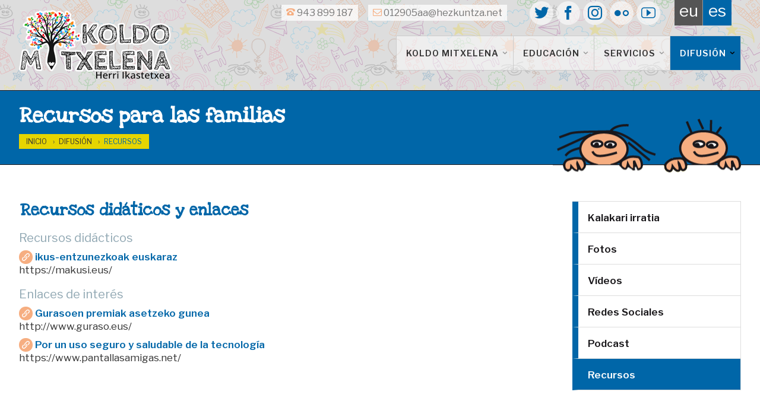

--- FILE ---
content_type: text/html; charset=UTF-8
request_url: https://koldomitxelenaikastetxea.eus/difusion/recursos
body_size: 8216
content:
<!DOCTYPE html>
<html lang="es">
<head>
<title>Recursos &#8212; Koldo Mitxelena Herri Ikastetxea</title>
<meta charset="utf-8">
<meta name="description" content="Koldo Mitxelena Herri Ikastetxea">
<meta name="author" content="botika.tv">
<meta name="viewport" content="width=device-width, initial-scale=1.0">
<link rel="icon" href="https://koldomitxelenaikastetxea.eus/favicon.ico">
<link rel="stylesheet" href="https://koldomitxelenaikastetxea.eus/kode/reset.css" type="text/css" media="screen" />
<link rel="stylesheet" href="https://koldomitxelenaikastetxea.eus/kode/orokor.css" type="text/css" media="screen" />
<link href="https://fonts.googleapis.com/css?family=Love+Ya+Like+A+Sister|Libre+Franklin:400,300,600,400i" rel="stylesheet" type="text/css">
<link rel="stylesheet" href="https://koldomitxelenaikastetxea.eus/kode/botistyle.css?v=5" type="text/css" media="screen" />
<link rel="stylesheet" href="https://koldomitxelenaikastetxea.eus/kode/mediaqueries.css?v=1" type="text/css" media="screen and (min-width: 22em)" />
<link rel="stylesheet" href="https://koldomitxelenaikastetxea.eus/kode/rwd.css" type="text/css" media="screen and (min-width: 38em)" />
<link rel="stylesheet" href="https://koldomitxelenaikastetxea.eus/kode/botiprint.css" type="text/css" media="print" />
<link rel="stylesheet" href="https://koldomitxelenaikastetxea.eus/fontkit/style.css?v=1" />
<script type="text/javascript">var jsroot='https://koldomitxelenaikastetxea.eus/'</script>
<script type="text/javascript" src="https://koldomitxelenaikastetxea.eus/kode/botiscript.js"></script>
<script type="text/javascript" src="https://code.jquery.com/jquery-1.11.3.min.js"></script>
<!--<base href="https://koldomitxelenaikastetxea.eus/" />-->
<script>
	(function(i,s,o,g,r,a,m){i['GoogleAnalyticsObject']=r;i[r]=i[r]||function(){
	(i[r].q=i[r].q||[]).push(arguments)},i[r].l=1*new Date();a=s.createElement(o),
	m=s.getElementsByTagName(o)[0];a.async=1;a.src=g;m.parentNode.insertBefore(a,m)
	})(window,document,'script','//www.google-analytics.com/analytics.js','ga');
	ga('create', 'UA-40640468-1', 'auto');
	ga('send', 'pageview');
</script>
<script src="//ajax.googleapis.com/ajax/libs/webfont/1.4.7/webfont.js"></script>
<link rel="alternate" href="https://koldomitxelenaikastetxea.eus/hedapena/baliabideak" hreflang="eu" />
<link rel="alternate" href="https://koldomitxelenaikastetxea.eus/difusion/recursos" hreflang="es" />
</head>
<body class="zabal ata5 s1_4 s2_0 s3_0 id0">

<header class="header goiko nav-down atzepatternbit">
	<a href="#" class="showhidemenu" onclick="return false" title="menu"><span>&equiv;</span></a><span class="menutxt">MENU&nbsp;</span>
<script type="text/javascript">

$(document).ready(function() {

	mql = parseInt($('.mediaquerylevel').css('width')); // media query-en zein tartetan gauden jakiteko -- mediaquerylevel  0/1/2/3 = mobile/tab/let/desktop

	//console.log(mql);
	var docHeight = $(document).height(); // console.log(docHeight);
	var winHeight = $(window).height(); // console.log(winHeight);
	var menaurentop=parseInt($('nav').css('top'),10);

	//console.log($('nav').height());
	
	$('.showhidemenu').click(function() {
		
		$('header').toggleClass('ison');
		if($('nav').height()+menaurentop > winHeight) { // menuaren altuera lehioarena baina handiagoa bada
			$('.menu').height(winHeight - menaurentop); // menu barruan scrolla posible izan dadin
		}
		//console.log($('nav').offset().top);
		$('.navigation').slideToggle('fast');
		//$('.navigation').toggle();
		function showhide() {
			if($('header').hasClass('ison')) {
				$('.showhidemenu span').html('&#10006;');
				window.scrollTop(-1000);
			} else {
				$('.showhidemenu span').html('&equiv;');
			}
		}

		$('body').toggleClass("noscroll");
		$(this).toggleClass("nion");
		if($(this).hasClass('nion')) {
			$('body').append("<div class='overlaymenu'></div>");
			$('.overlaymenu').height(docHeight);
			$('.overlaymenu').addClass('color');
			//$('.menutxt').hide();
			//$(this).children('span').html('&#10006;');
			$('.overlaymenu').click(function() { $('.showhidemenu').trigger('click'); });
		} else {
			$('.overlaymenu').removeClass('color');
			//$('.menutxt').show();
			//$(this).children('span').html('&equiv;');
			setTimeout(function() {	$('.overlaymenu').remove(); }, 393);
		}

	});


		if(!$('header').hasClass('ison')) { // menua irekita ez badago
		if($('.showhidemenu').is(":visible")) { var buttormenu=1; } else { var buttormenu=2; }
		// Hide header on scroll down
		var didScroll;
		var lastScrollTop = 0;
		var delta = 5;
		var navbarHeight = $('header').outerHeight();
		$(window).scroll(function(event){
			didScroll = true;
		});
		setInterval(function() { // etengabe egin ez dezan
			if(didScroll) {
				hasScrolled();
				didScroll = false;
			}
		}, 180);
		function hasScrolled() {
			var st = $(this).scrollTop();
			//console.log(st);
			if(buttormenu==1) { // menua irekitzeko botoia dago -- BUTTormenu

			// Make sure they scroll more than delta
			if(Math.abs(lastScrollTop - st) <= delta)
				return;
			// If they scrolled down and are past the navbar, add class .nav-up
			// (this is necessary so you never see what is "behind" the navbar)
			if(st > lastScrollTop && st > navbarHeight-30){ // Scroll Down
				if(!$('header').hasClass('ison')) { // menua irekita ez badago
					$('header').removeClass('nav-down').addClass('nav-up');
				}
			} else { // Scroll Up
				if(st + $(window).height() < $(document).height()) {
					$('header').removeClass('nav-up').addClass('nav-down');
				}
			}

			} else if(buttormenu==2) { // menua irekita dago -- buttorMENU

			var y_scroll = window.pageYOffset;
			//console.log($(".logo").css("margin-top"));
			var scroll_lim = 170; // honako X balio honen berdina izan behar du --> .aftersuper.fixed { top: Xrem; }
			//if($('.mailandtelhizkordez').css('display')==='block') { var scroll_lim = 134; }
			if(mql==2) { var scroll_lim = 170; } else if(mql==3) { var scroll_lim = 150; }
			if(st > scroll_lim) { // jasota dagoenean
				$(".aftersuper").addClass("fixed");
				$(".h1div").addClass("afterfixed");
				var oscale=.5;
				var xmartop=35;
			} else { // bidean ()
				$(".aftersuper").removeClass("fixed");
				$(".h1div").removeClass("afterfixed");
				var oscale=1-st*.5/105;
				//var xmartop=Math.round(40+.15*st);
			}
			if(y_scroll==0) { // hasieran
				var oscale=1;
				var xmartop=40;
			}
			if(mql>0) { if(st>262) { $(".gora").fadeIn("fast"); }	else { $(".gora").fadeOut("fast"); }	}
			if($('.logodiv').css('z-index')==1005) {
				//$(".logo").css("transform","scale("+oscale+")");
				//$(".logo").css("margin-top",xmartop+"px");
			}
			//console.log(st);
			}

			lastScrollTop = st;
		}

	}

	$("a[href='#top']").click(function() {
		$("html, body").animate({ scrollTop: 0 });
		return false;
	});	

	if(mql==0) { // mobilean logoa klikatzean open menu
		$('.logo').click(function() {	$('.showhidemenu').trigger('click'); return false; });
		$('.logodiv').click(function() { $('.showhidemenu').trigger('click'); });
	}

	

});
</script>
	<div class="super">
	<div class="horipad">
		 <ul class="hizk noprint t300">
  	 	<li>
					<!--<a href="https://koldomitxelenaikastetxea.eus/hedapena/"  onclick="hizkuntzaldatu(0,5,'4','0','0',0,'0','0','0'); return false;" id="hizk0" title="Euskara">eu</a>-->
			<a href="https://koldomitxelenaikastetxea.eus/hedapena/baliabideak" onclick="return false" class="hizkuntzlink" id="hizk_0" title="Euskara">eu</a>
			 	</li><!--  	 	--><li>
					<!--<a href="https://koldomitxelenaikastetxea.eus/difusion/" class="nion" onclick="hizkuntzaldatu(1,5,'4','0','0',0,'0','0','0'); return false;" id="hizk1" title="Castellano">es</a>-->
			<a href="https://koldomitxelenaikastetxea.eus/difusion/recursos" onclick="return false" class="nion" id="hizk_1" title="Castellano">es</a>
			 	</li>  </ul>
<script type="text/javascript">
	$(document).ready(function() {
		$('.hizkuntzlink').click(function() {
			var idnow=getid($(this).attr("id"));
			var urltogo=$(this).attr('href');
			$.ajax({
				type: "GET",
				url: "https://koldomitxelenaikastetxea.eus/echo/sethizksession.php",
				data: "hizkberri="+idnow,
				success: function(response) {
					console.log(response);
					console.log(1);
					window.location = urltogo;		
				}
			});
		return false; 
		});
	});
</script>
		<div class="social">
<a href="https://twitter.com/kmhlhi" target="_blank" class="e-web" title="twitter"><span aria-hidden="true" class="mycon icon-twitter"></span></a>
<a href="https://facebook.com/kmhlhi" target="_blank" class="e-web" title="facebook"><span aria-hidden="true" class="mycon icon-facebook"></span></a>
<a href="https://instagram.com/kmhlhi" target="_blank" class="e-web" title="instagram"><span aria-hidden="true" class="mycon icon-instagram"></span></a>
<a href="https://www.flickr.com/photos/kmhlhi/albums" target="_blank" class="e-web" title="flickr"><span aria-hidden="true" class="mycon icon-flickr"></span></a>
<a href="https://www.youtube.com/c/kmhlhi" target="_blank" class="e-web" title="youtube"><span aria-hidden="true" class="mycon icon-youtube"></span></a>
</div>
		<div class="goicontact gopadxs gomarm esmarl espadm eskb">
			<a href="https://koldomitxelenaikastetxea.eus/contacto" class="kolgrey kolbover esmars"><span aria-hidden="true" class="icon icon-old-phone tx1 kol2"></span> 943 899 187</a>&nbsp; &nbsp;
			<a href="https://koldomitxelenaikastetxea.eus/contacto" class="kolgrey kolbover"><span aria-hidden="true" class="icon icon-mail tx1 kol2"></span> 012905aa@hezkuntza.net</a>
		</div>
	</div>
	</div>
	<div class="aftersuper atzepatternbit">
	<div class="horipad">
		<div class="logodiv logo nirel">
	<a href="https://koldomitxelenaikastetxea.eus/herri-ikastetxea" class="logo" title="Herri Ikastetxea">
		<span class="km sanse">Koldo Mitxelena</span>
		<img src="https://koldomitxelenaikastetxea.eus/irudi/logo.png" alt="logo" />
	</a>
</div>
		<nav class="navigation">
			<div class="horipad">
	<ul class="menu tupper">
						<li><a href="https://koldomitxelenaikastetxea.eus/herri-ikastetxea" title="El desarrollo integral del alumnado es nuestra meta" id="menu_0" class="menulia ">Inicio &nbsp;</a>

			
		</li><!--			--><li><a href="https://koldomitxelenaikastetxea.eus/koldo-mitxelena" title="Conoce Koldo Mitxelena Herri ikastetxea" id="menu_2" class="menulia ">Koldo Mitxelena <span aria-hidden="true" class="icon icon-arrow-down"></span></a>

			<ul class="s1menu" id="sub_2">
					<li id="subli_2-1">
			<a href="https://koldomitxelenaikastetxea.eus/koldo-mitxelena/contacto" ><span>Contacto</span></a>
			</li>
					<li id="subli_2-5">
			<a href="https://koldomitxelenaikastetxea.eus/koldo-mitxelena/circulares" ><span>Circulares</span></a>
			</li>
					<li id="subli_2-2">
			<a href="https://koldomitxelenaikastetxea.eus/koldo-mitxelena/edificios" ><span>Edificios</span></a>
			</li>
					<li id="subli_2-3">
			<a href="https://koldomitxelenaikastetxea.eus/koldo-mitxelena/participantes" ><span>Participantes</span></a>
			</li>
					<li id="subli_2-4">
			<a href="https://koldomitxelenaikastetxea.eus/koldo-mitxelena/cronica" ><span>Crónica</span></a>
			</li>
				</ul>
			
		</li><!--			--><li><a href="https://koldomitxelenaikastetxea.eus/educacion" title="La educación es nuestro objetivo" id="menu_4" class="menulia ">Educación <span aria-hidden="true" class="icon icon-arrow-down"></span></a>

			<ul class="s1menu" id="sub_4">
					<li id="subli_4-5">
			<a href="https://koldomitxelenaikastetxea.eus/educacion/convivencia" ><span>Convivencia</span></a>
			</li>
					<li id="subli_4-2">
			<a href="https://koldomitxelenaikastetxea.eus/educacion/proyectos" ><span>Proyectos</span></a>
			</li>
				</ul>
			
		</li><!--			--><li><a href="https://koldomitxelenaikastetxea.eus/servicios" title="Fuera del horario lectivo" id="menu_3" class="menulia ">Servicios <span aria-hidden="true" class="icon icon-arrow-down"></span></a>

			<ul class="s1menu" id="sub_3">
					<li id="subli_3-2">
			<a href="https://koldomitxelenaikastetxea.eus/servicios/comedor" ><span>Comedor</span></a>
			</li>
					<li id="subli_3-1">
			<a href="https://koldomitxelenaikastetxea.eus/servicios/transporte" ><span>Transporte</span></a>
			</li>
					<li id="subli_3-4">
			<a href="https://koldomitxelenaikastetxea.eus/servicios/guarderia" ><span>Guardería</span></a>
			</li>
					<li id="subli_3-6">
			<a href="https://koldomitxelenaikastetxea.eus/servicios/guarderia-miercoles-tarde" ><span>Guardería Miércoles tarde</span></a>
			</li>
					<li id="subli_3-5">
			<a href="https://koldomitxelenaikastetxea.eus/servicios/actividades-extraescolares" ><span>Actividades Extraescolares</span></a>
			</li>
				</ul>
			
		</li><!--			--><li><a href="https://koldomitxelenaikastetxea.eus/difusion" title="Difusión digital" id="menu_5" class="menulia nion">Difusión <span aria-hidden="true" class="icon icon-arrow-down"></span></a>

			<ul class="s1menu" id="sub_5">
					<li id="subli_5-7">
			<a href="https://koldomitxelenaikastetxea.eus/difusion/kalakari-irratia" ><span>Kalakari irratia</span></a>
			</li>
					<li id="subli_5-1">
			<a href="https://koldomitxelenaikastetxea.eus/difusion/fotos" ><span>Fotos</span></a>
			</li>
					<li id="subli_5-2">
			<a href="https://koldomitxelenaikastetxea.eus/difusion/videos" ><span>Vídeos</span></a>
			</li>
					<li id="subli_5-5">
			<a href="https://koldomitxelenaikastetxea.eus/difusion/redes-sociales" ><span>Redes Sociales</span></a>
			</li>
					<li id="subli_5-6">
			<a href="https://koldomitxelenaikastetxea.eus/difusion/podcast" ><span>Podcast</span></a>
			</li>
					<li id="subli_5-4">
			<a href="https://koldomitxelenaikastetxea.eus/difusion/recursos" class="nion"><span>Recursos</span></a>
			</li>
				</ul>
			
		</li><!--			--><li><a href="https://koldomitxelenaikastetxea.eus/noticias" title="Actualidad escolar" id="menu_1" class="menulia ">Noticias &nbsp;</a>

			
		</li><!--			--><li><a href="https://koldomitxelenaikastetxea.eus/agenda" title="Nuestra agenda día a día" id="menu_7" class="menulia ">Agenda &nbsp;</a>

			
		</li><!--			--><li><a href="https://koldomitxelenaikastetxea.eus/contacto" title="Contacta con nosotros" id="menu_6" class="menulia ">Contacto &nbsp;</a>

			
		</li>		</ul>
</div>

<script type="text/javascript">
$(document).ready(function() {;
	$('.menu a:not(.nion)').on({
		//mouseover: function() { $(this).children("span.atzeko").stop().animate({ width:$(this).width()+40	}, 200, function(){ $(this).parent().css("color", "#FFF"); }); },
		//mouseout: function() { $(this).children("span.atzeko").stop().animate({ width:'10'	}, 200); $(this).css("color", "#333"); },
	});
	//console.log($('h1').css('margin-bottom'));
	if(mql>2) {
		$('.menu > li').on({
			mouseenter: function() {
				$('.menu > li a').removeClass('niover');
				//$('.navigation .submenu > div').hide();
				$(this).addClass('niover');
				//$(this).stop().fadeTo("fast", 1);
				if($(this).attr("id")) {
					var idnow=getid($(this).attr("id"));
					$('.navigation #sub_'+idnow).fadeIn('fast');
					//$('.navigation #sub_'+idnow).show();
				}
				$(this).children('.s1menu').slideToggle("fast");
			},
			mouseleave: function(e) {
				//console.log(e.relatedTarget.nodeName);
				if(e.relatedTarget.nodeName != 'A' && e.relatedTarget.nodeName != 'LI') {
					//$(this).stop().fadeTo("fast", .9);
					$(this).removeClass('niover');
					if($(this).attr("id")) {
						var idnow=getid($(this).attr("id"));
						$('.navigation #sub_'+idnow).hide();
					}
				}
				$(this).children('.s1menu').hide();
			}
		});
		$(".navigation .submenu").mouseleave(function(e) {
			if(e.relatedTarget.className != 'menulia') {
				//console.log(e.relatedTarget.nodeName);
				$('.menu > li a').removeClass('niover');
				$(this).children('div').hide();
			}
		});
		$('.menu a:not(.nion)').on('click touchend', function(e) { // iPhone+iPad click without hover
			var el = $(this);
			var link = el.attr('href');
			window.location = link;
		});
	}
	$('.submenuarrow').click(function() {
		var idnow=getid($(this).attr("id"));
		if($(this).hasClass('sub')) { zelist=$(this).siblings('.s3menu'); } else { zelist=$('.eduki #subli_'+idnow+' .s2menu'); }
		zelist.slideToggle();
		var zearrow=$(this).children('span');
		if(zearrow.hasClass('icon-arrow-down')) { zearrow.removeClass('icon-arrow-down'); zearrow.addClass('icon-arrow-up'); } else if(zearrow.hasClass('icon-arrow-up')) { zearrow.removeClass('icon-arrow-up'); zearrow.addClass('icon-arrow-down'); }
		return false;
	});

});
</script>
		</nav>
	</div>
	</div>
</header>

<div class="h1div">
<div class="horipad">
	<h1><a href="https://koldomitxelenaikastetxea.eus/difusion/recursos" class="ezesku"><span>Recursos para las familias</span>
		</a>
</h1>
	<div class="bread gomarm">
	<a href="https://koldomitxelenaikastetxea.eus/herri-ikastetxea/">Inicio</a>
	&nbsp;&#8250;&nbsp;<a href="https://koldomitxelenaikastetxea.eus/difusion/">Difusión</a>	&nbsp;&#8250;&nbsp;<a href="https://koldomitxelenaikastetxea.eus/difusion/recursos/">Recursos</a>			</div>
<script type="text/javascript">
$(document).ready(function() {
	$('.bread a:last-child').click( function() { return false; });
});
</script>
</div>
</div>

<div class="eduki">
<div class="horipad">
	<div class="mediaquerylevel">&nbsp;</div>
			<aside class="rwdiv z2-25 esk2">
			<a href="#" class="e-mob2 opensubmenu"><span class="icon">&equiv;</span> SUBMENU &nbsp;<span class="t300">Difusión</span></a>
<script type="text/javascript">
$(document).ready(function() {
	$('.opensubmenu').click( function() { 
		//$('.eduki .submenu').slideToggle("fast"); return false;
		$(this).toggleClass('ison');
		if($(this).hasClass('ison')) {
			$('.opensubmenu span.icon').html('<span aria-hidden="true" class="icon icon-close"></span>');
			$('.eduki .submenu').slideDown('fast');
		} else { 
			$('.opensubmenu span.icon').html('&equiv;');	
			$('.eduki .submenu').slideUp('fast');
		}
		return false;
	});
});
</script>
			<nav class="submenu navsub5">
<ul class="s1menu" id="sub_5">
		<li id="subli_5-7">
					<a href="https://koldomitxelenaikastetxea.eus/difusion/kalakari-irratia" ><span>Kalakari irratia</span></a>
		
						
		</li>
		<li id="subli_5-1">
					<a href="https://koldomitxelenaikastetxea.eus/difusion/fotos" ><span>Fotos</span></a>
		
						
		</li>
		<li id="subli_5-2">
					<a href="https://koldomitxelenaikastetxea.eus/difusion/videos" ><span>Vídeos</span></a>
		
						
		</li>
		<li id="subli_5-5">
					<a href="https://koldomitxelenaikastetxea.eus/difusion/redes-sociales" ><span>Redes Sociales</span></a>
		
						
		</li>
		<li id="subli_5-6">
					<a href="https://koldomitxelenaikastetxea.eus/difusion/podcast" ><span>Podcast</span></a>
		
						
		</li>
		<li id="subli_5-4">
					<a href="https://koldomitxelenaikastetxea.eus/difusion/recursos" class="nion"><span>Recursos</span></a>
		
						
		</li>
	</ul>
</nav>
			<br /><br />			<div class="albistetagenda atzepatternbit">
<a href="https://koldomitxelenaikastetxea.eus/noticias"><span aria-hidden="true" class="icon icon-bubble eskb ezmarm bako3 bako0over kolw kolwover esmarm padm th5 borobil"></span> <span class="th4 t700 sanse blok gopadm bepadm kolgrey kol0over espad ezpad">NOTICIAS</span></a>
<a href="https://koldomitxelenaikastetxea.eus/agenda"><span aria-hidden="true" class="icon icon-calendar eskb ezmarm bako3 bako0over kolw kolwover esmarm padm th5 borobil"></span> <span class="th4 t700 sanse blok gopadm bepadm kolgrey kol0over espad ezpad">AGENDA</span></a>
</div>						<span class="e-web2 zirkularrak bemar">
<a href="https://koldomitxelenaikastetxea.eus/koldo-mitxelena/circulares" class="but blok nomar gomar espads ezpads nitrans">
<span><span aria-hidden="true" class="icon icon-bubble th5 ezkr gopadxs esmars"></span><span class="sanse th4 iblok gomars bemarxs">Circulares</span></span>
</a>
</span>
			<span class="e-web2">
<a href="https://drive.google.com/open?id=19D4ljG53eAkg0yLzXux8JexuD7KWfHiR" class="openpdf but blok bako nomar espads ezpads nitrans" id="19D4ljG53eAkg0yLzXux8JexuD7KWfHiR" onclick="return false">
<span class="pdf"><span aria-hidden="true" class="icon icon-search th6 ezkr kolw kol1over esmars"></span>Eskola Egutegia <br />Calendario Escolar</span>
</a>
</span>
			<a href="https://koldokide.eus/" class="koldokide" target="_blank">
<img src="https://koldomitxelenaikastetxea.eus/irudi/koldokide.png" alt="Koldokide Guraso Elkartea" />
</a>
		</aside>
		<div class="rwdiv z2-75 ezk2 edukionly edutxt">
  					
<h2 class="sanse kol0">Recursos didáticos y enlaces</h2>

<h3 class="gomar kol4 t400">Recursos didácticos</h3>
<ul class="tezkr gomarm">
		<li class="bemarm"><a href="https://makusi.eus/" target="_blank" class="iblok kol0over"><span aria-hidden="true" class="icon icon-link tx3 bako2 bako0over kolw borobil pads"></span> <span class="kol0 t700">ikus-entzunezkoak euskaraz</span><br />
		https://makusi.eus/</a>
	</li>
	</ul>
<h3 class="gomar kol4 t400">Enlaces de interés</h3>
<ul class="tezkr gomarm">
		<li class="bemarm"><a href="http://www.guraso.eus/" target="_blank" class="iblok kol0over"><span aria-hidden="true" class="icon icon-link tx3 bako2 bako0over kolw borobil pads"></span> <span class="kol0 t700">Gurasoen premiak asetzeko gunea</span><br />
		http://www.guraso.eus/</a>
	</li>
		<li class="bemarm"><a href="https://www.pantallasamigas.net/" target="_blank" class="iblok kol0over"><span aria-hidden="true" class="icon icon-link tx3 bako2 bako0over kolw borobil pads"></span> <span class="kol0 t700">Por un uso seguro y saludable de la tecnología</span><br />
		https://www.pantallasamigas.net/</a>
	</li>
	</ul>
	
 		</div>
 </div>
</div>

<div class="bakoilun lasterbideak"><div class="horipad"><ul class="f1-3">
<li>
	<a href="https://drive.google.com/open?id=1_C-tDJCc9iBQwh5x7yMQN_wtnBj18gOR" class="openpdf iblok espads ezpads gopad bepad nitrans" id="1_C-tDJCc9iBQwh5x7yMQN_wtnBj18gOR" onclick="return false">
	<h2 class="sanse terdi lhm"><span aria-hidden="true" class="icon icon-accessibility gomars bako666 bako0over kolw pad th7 borobil"></span><br /><span class="kol0over lastertit">Deporte <span class='e-webi1'><br /></span>Escolar</span></h2>
	<p class="nomar terdi"><span class="atzewhite">Información de la jornada.</span><br />
	<span class="iblok tk2 kolgrey atzewhite">Jornada de la semana:</span></p>
	<span class="pdf bemar t400 but bakobover"><span aria-hidden="true" class="icon icon-search kolw kol1over esmars"></span>deporte.pdf</span>
	</a>
</li>
<li>
	<a href="https://drive.google.com/open?id=1tzajb_Iqc3UaOOHSJK98uOp83OsjYPqM" class="openpdf iblok espads ezpads gopad bepad nitrans" id="1tzajb_Iqc3UaOOHSJK98uOp83OsjYPqM" onclick="return false">
	<h2 class="sanse terdi lhm"><span aria-hidden="true" class="icon icon-spoon-knife gomars bako666 bako0over kolw pad th7 borobil"></span><br /><span class="kol0over lastertit">Menú <span class='e-webi1'><br /></span>Comedor</span></h2>
	<p class="nomar terdi"><span class="atzewhite">Qué comen nuestros hijos e hijas.</span><br />
	<span class="iblok tk2 kolgrey atzewhite">Menú del mes:</span></p>
	<span class="pdf bemar t400 but bakobover"><span aria-hidden="true" class="icon icon-search kolw kol1over esmars"></span>menu.pdf</span>
	</a>
</li>
<li>
	<a href="https://drive.google.com/open?id=187tYzOUKA_sgVRd2ov44Jui61D4l07Ou" class="openpdf iblok espads ezpads gopad bepad nitrans" id="187tYzOUKA_sgVRd2ov44Jui61D4l07Ou" onclick="return false">
	<h2 class="sanse terdi lhm"><span aria-hidden="true" class="icon icon-book gomars bako666 bako0over kolw pad th7 borobil"></span><br /><span class="kol0over lastertit">Koldo <span class='e-webi1'><br /></span>GUÍA</span></h2>
	<p class="nomar terdi"><span class="atzewhite">Respuesta a las preguntas frecuentes.</span><br />
	<span class="iblok tk2 kolgrey atzewhite">Guía anual:</span></p>
	<span class="pdf bemar t400 but bakobover"><span aria-hidden="true" class="icon icon-search kolw kol1over esmars"></span>guia.pdf</span>
	</a>
</li>
</ul>
<div class="overlaypdf">
	<div class="loadinganima"><div></div></div>
	<a href="#" class="closepdf"><span aria-hidden="true" class="icon icon-x"></span></a>
	<div id="forpdf"></div>
</div>

<script type="text/javascript">
	$('.openpdf').click(function() {
		var pdfidtopen=$(this).attr('id'); // link-aren id-an pdf-aren id-a dago
		// $('.overlaypdf').children('#forpdf').html('<iframe src="https://docs.google.com/viewer?srcid='+pdfidtopen+'&pid=explorer&efh=false&a=v&chrome=false&embedded=true" width="100%" height="100%" class="miframe"></iframe>');
		// $('.overlaypdf').fadeIn();
		// urlaldaketa("https://koldomitxelenaikastetxea.eus/pdfa/");
		window.open("https://drive.google.com/file/d/"+pdfidtopen+"/view", '_blank');
		return false;
	});
	$('.closepdf').click(function(){
		$('.overlaypdf').fadeOut('fast');
		urlaldaketa("https://koldomitxelenaikastetxea.eus/difusion/recursos");
		return false;
	});
</script>
</div></div>
<div class="bakoargi harpidetza gopadl">
	<div class="horipad">
				<ul class="hirukoa li1-3">
			<li><p class="terdi lh"><strong class="th5 sanse t300 kolgrey">Archivo</strong><br /><span class="tx1">es una zona privada para el profesorado y las familias protegida con contraseña:</span></p>
<a href="https:///agiritegia.koldomitxelenaikastetxea.eus" class="but bako" target="_blank"><span>ACCEDER AL ARCHIVO</span></a>
<div class="bemars gomars">&nbsp;</div>
</li>
			<li class="passli"><p class="terdi lh"><strong class="th5 sanse t300 kolgrey">Contraseña</strong><br /><span class="tx1">si quieres la contraseña para el archivo:</span></p>
<div id="passformbox">
<form method="post" action="https://koldomitxelenaikastetxea.eus/difusion/" onsubmit="return checkpass(1);" name="passform" id="passform">
	<input type="email" class="tk1" name="data[0]" id="mailforpass" required placeholder="escribe aquí tu e-mail" />
	<input type="hidden" name="data[1]" value="1" />
	<input type="text" class="tk1" name="data[2]" id="Nombre de los/as hijos/as aquí" required placeholder="Nombre de los/as hijos/as aquí" />
	<div class="ikusezina"><label for="kontrol">Country</label><input type="text" name="country" id="kontrol" placeholder="Write your Country name here" value="" /></div>
	<button type="submit" class="but bako bemars ezmars" id="sendpass">&nbsp;<span>SOLICITAR CONTRASEñA</span></button>
</form>
</div>
<div id="echopass" class="kolr bemars gomars">&nbsp;</div>

<script type="text/javascript">
	$(document).ready(function() {
		checkpass = function() {
			var inputerror=false;
						if($('#mailforpass').val()=='mailforpass' || $('#mailforpass').val()=='') {	$('#mailforpass').focus(); return false; }
						if(reg.test($('#mailforpass').val())==false) { // e-posta
				$('#mailforpass').addClass('inputerror'); var inputerror=true;	} else { $('#mailforpass').removeClass('inputerror');
			}
			if(inputerror) {  // ez bidali
				$('#echopass').html('Revisa los campos marcados en rojo, son necesarios');
			} else { // bidali
				$('#echopass').html('&nbsp;');
				$('#sendpass').html('Enviando...');
				$.ajax({
					type: "POST",
					url: "https://koldomitxelenaikastetxea.eus/echo/subscribe.php",
					data: $('#passform').serialize(),
					dataType: 'json',
					cache: false,
					success: function(response) {
						
						$('#echopass').html('');
						$('#passformbox').html('<p class="tezkr kol0"> Te enviaremos la contraseña lo antes posible.<br />Hasta pronto.<br /></p>').fadeIn();
						
					}
				});
			}
			return false;
		}
	});
</script>
</li>
			<li class="harpli"><p class="terdi lh"><strong class="th5 sanse t300 kolgrey">Noticias</strong><br /><span class="tx1">si las quieres recibir en tu buzón:</span></p>
<div id="harpformbox">
<form method="post" action="https://koldomitxelenaikastetxea.eus/difusion/" onsubmit="return checkharp(1);" name="harpform" id="harpform">
	<input type="email" name="data[0]" id="e-mail" required placeholder="escribe aquí tu e-mail" />
	<input type="hidden" name="data[1]" value="1" />
	<div class="ikusezina"><label for="kontrol">Country</label><input type="text" name="country" id="kontrol" placeholder="Write your Country name here" value="" /></div>
	<button type="submit" class="but bako bemars" id="send">&nbsp;<span>SUSCRIBIR</span></button>
</form>
</div>
<div id="echo" class="kolr bemars gomars">&nbsp;</div>

<script type="text/javascript">
	$(document).ready(function() {
		checkharp = function() {
			var inputerror=false;
						if($('#e-mail').val()=='e-mail' || $('#e-mail').val()=='') {	$('#e-mail').focus(); return false; }
						if(reg.test($('#e-mail').val())==false) { // e-posta
				$('#e-mail').addClass('inputerror'); var inputerror=true;	} else { $('#e-mail').removeClass('inputerror');
			}
			if(inputerror) {  // ez bidali
				$('#echo').html('Revisa los campos marcados en rojo, son necesarios');
			} else { // bidali
				$('#echo').html('&nbsp;');
				$('#send').html('Enviando...');
				$.ajax({
					type: "POST",
					url: "https://koldomitxelenaikastetxea.eus/echo/subscribe.php",
					data: $('#harpform').serialize(),
					dataType: 'json',
					cache: false,
					success: function(response) {

						$('#echo').html('');
						if(typeof response[2] != 'undefined') {
							var mess1='Tu e-mail ha sido dado de baja.';  var mess2='ha sido eliminado de la lista.';
						} else {
							var mess1='Tu suscripción ha sido correcta.';  var mess2='ha sido añadido a la lista.';
						}
						$('#harpformbox').html('<p class="tezkr kol0">'+mess1+'<br /><span class="t600">'+response[1]+'</span> '+mess2+'</p>').fadeIn();

					}
				});
			}
			return false;
		}

		$('.default-value').each(function() {
			var default_value = this.value;
			$(this).focus(function(){	if(this.value == default_value) { this.value = '';	}	});
			$(this).blur(function(){	if(this.value == '') { this.value = default_value;	}	});
		});
	});
</script>
</li>
		</ul>
	</div>
</div>

<footer class="beko atzepattern">
	<div class="neskamutilak">
	<div class="horipad">
			<ul class="copy ezkr">
		<li><a href="https://koldomitxelenaikastetxea.eus/agenda/" title="Nuestra agenda día a día"  class=""><span>Agenda</span></a></li>
		<li><a href="https://koldomitxelenaikastetxea.eus/contacto/" title="Contacta con nosotros"  class=""><span>Contacto</span></a></li>
		<li><a href="https://koldomitxelenaikastetxea.eus/mapa-web/" title="Indice de contenidos"  class=""><span>Mapa Web</span></a></li>
		<li><a href="https://koldomitxelenaikastetxea.eus/aviso-legal/" title="Aviso Legal"  class=""><span>Aviso Legal</span></a></li>
		<li><a href="https://botika.tv/es" title="Diseño y Desarrollo de botika" target="_blank" class=""><span>Diseño Web</span></a></li>
		</ul>
	<ul class="copy eskb">
		<li><a href="https://koldomitxelenaikastetxea.eus/noticias/" title="Actualidad escolar"  class="hideme"><span>Noticias</span></a></li>
		<li><a href="https://koldomitxelenaikastetxea.eus/koldo-mitxelena/" title="Conoce Koldo Mitxelena Herri ikastetxea"  class=""><span>Koldo Mitxelena</span></a></li>
		<li><a href="https://koldomitxelenaikastetxea.eus/educacion/" title="La educación es nuestro objetivo"  class=""><span>Educación</span></a></li>
		<li><a href="https://koldomitxelenaikastetxea.eus/servicios/" title="Fuera del horario lectivo"  class=""><span>Servicios</span></a></li>
		<li><a href="https://koldomitxelenaikastetxea.eus/difusion/" title="Difusión digital"  class="nion "><span>Difusión</span></a></li>
		</ul>

<div class="terdi gomar bemarm">
	<div>
		<span class="iblok sanse lhs th6 ezmarl esmarl kolw t600"><a href="https://koldomitxelenaikastetxea.eus/">Koldo <br />Mitxelena</a></span>
		<span class="blok sanse lh th4 bemarm"><a href="https://koldomitxelenaikastetxea.eus/">Herri ikastetxea</a></span>
		<a href="https://koldomitxelenaikastetxea.eus/contacto" class="but bako tupper"><span aria-hidden="true" class="icon icon-pencil kolilun tx1"></span> Contacto</a><br />
		<a href="tel:943899187" class="but bako"><span aria-hidden="true" class="icon icon-old-phone kolilun tx1"></span> 943 899 187</a><br />
				<div class="social">
<a href="https://twitter.com/kmhlhi" target="_blank" class="e-web" title="twitter"><span aria-hidden="true" class="mycon icon-twitter"></span></a>
<a href="https://facebook.com/kmhlhi" target="_blank" class="e-web" title="facebook"><span aria-hidden="true" class="mycon icon-facebook"></span></a>
<a href="https://instagram.com/kmhlhi" target="_blank" class="e-web" title="instagram"><span aria-hidden="true" class="mycon icon-instagram"></span></a>
<a href="https://www.flickr.com/photos/kmhlhi/albums" target="_blank" class="e-web" title="flickr"><span aria-hidden="true" class="mycon icon-flickr"></span></a>
<a href="https://www.youtube.com/c/kmhlhi" target="_blank" class="e-web" title="youtube"><span aria-hidden="true" class="mycon icon-youtube"></span></a>
</div>
		<p class="iblok garb terdi pads nomar tx3">&copy; KMHLH 2026</p>
		<div class="overlaymap">
	<div class="loadinganima"><div></div></div>
	<a href="#" class="closemap" id="closeoverlaymap"><span aria-hidden="true" class="icon icon-x"></span></a>
	<div id="foriframe"></div>
</div>

<script type="text/javascript">
	$('.openmap').click(function(){
		zeraikin=$(this).attr('id'); console.log(zeraikin);
		$('.overlaymap').children('#foriframe').html('<iframe src="https://koldomitxelenaikastetxea.eus/web/map.php?eraikina='+zeraikin+'" id="if"></iframe>');
		$('.overlaymap').fadeIn();
		urlaldaketa("https://koldomitxelenaikastetxea.eus/mapa/");
		return false;
	});
	$('#closeoverlaymap').click(function(){
		$('.overlaymap').fadeOut('fast');
		urlaldaketa("https://koldomitxelenaikastetxea.eus/difusion/recursos");
		return false;
	});
</script>
	</div>
</div>

&nbsp;
<div class="garbitu"></div>
	</div>
	</div>
	 <ul class="hizk noprint t300">
  	 	<li>
					<!--<a href="https://koldomitxelenaikastetxea.eus/hedapena/"  onclick="hizkuntzaldatu(0,5,'4','0','0',0,'0','0','0'); return false;" id="hizk0" title="Euskara">eu</a>-->
			<a href="https://koldomitxelenaikastetxea.eus/hedapena/baliabideak" onclick="return false" class="hizkuntzlink" id="bekohizk_0" title="Euskara">eu</a>
			 	</li><!--  	 	--><li>
					<!--<a href="https://koldomitxelenaikastetxea.eus/difusion/" class="nion" onclick="hizkuntzaldatu(1,5,'4','0','0',0,'0','0','0'); return false;" id="hizk1" title="Castellano">es</a>-->
			<a href="https://koldomitxelenaikastetxea.eus/difusion/recursos" onclick="return false" class="nion" id="bekohizk_1" title="Castellano">es</a>
			 	</li>  </ul>
<script type="text/javascript">
	$(document).ready(function() {
		$('.hizkuntzlink').click(function() {
			var idnow=getid($(this).attr("id"));
			var urltogo=$(this).attr('href');
			$.ajax({
				type: "GET",
				url: "https://koldomitxelenaikastetxea.eus/echo/sethizksession.php",
				data: "hizkberri="+idnow,
				success: function(response) {
					console.log(response);
					console.log(1);
					window.location = urltogo;		
				}
			});
		return false; 
		});
	});
</script>
</footer>

<a href="#top" class="gora iblok"><span class="icon icon-arrow-up" aria-hidden="true"></span></a>

</body>
</html>


--- FILE ---
content_type: text/css
request_url: https://koldomitxelenaikastetxea.eus/kode/botistyle.css?v=5
body_size: 7434
content:
/*---------------------------------------------[      botika superstylin'      ]-----------------------------------------*/

html {
	font-size: 100%;
	-webkit-text-size-adjust: 100%;
	-ms-text-size-adjust: 100%;
}
body {
	font-size: 100%;
	text-align: center;
	overflow-x: hidden;
	/*overflow-y: scroll;*/
	position: relative;
}
body,
input,
select,
optgroup,
option,
textarea,
button {
	font-family: 'Libre Franklin', sans-serif;
	color: #444;
}
.fonta {
	font-family: 'Libre Franklin', sans-serif;
}
.sanse, .sans h2 {
	font-family: 'Love Ya Like A Sister', sans-serif;
}
body {
	background-color: #FFF;
	/*background-image: url(../irudi/whlchr.png);
	background-position: bottom left;
	background-repeat: no-repeat;
	background-size: cover;*/
}
table, html, body {
	margin: 0;
	padding: 0;
	border: none;
	/*height: 100%;*/
	width: 100%;
}
table tr td {
	vertical-align: middle;
}
object {
	pointer-events: none;
}
a {	color: #333; }
a:visited {	/*color: #444;*/ }
a:hover {	color: #2F2C26; }
a:active {	color: #ADADAF; }
.nion {	color: #000; }
::selection {
	background: #cedde5;
	/*color: #000;*/
}
strong {
	font-weight: 600;
}
body ::-moz-selection {
	background: #cedde5;
}
html { box-sizing: border-box; }
*, *:before, *:after { box-sizing: inherit; }

/*---------------------------------------------[             rwd               ]-----------------------------------------*/

.mediaquerylevel { z-index: 0; width: 0px; display: none; }
.rwdiv { margin-bottom: 1.5rem; }
.rwdiv.nomar { margin-bottom: 0; }
div[class^='zab'], div[class^=' zab'] { width: 100%; }
.fleximg {	width: 100%; }
.fleximgmax {	max-width: 100%; }
img { vertical-align: middle; }

/*---------------------------------------------[           egitura             ]-----------------------------------------*/

header .social,
header .goicontact,
header .submenuak {
	display: none;
}

.header {
	width: 100%;
	background-color: #DDD;
	transition: top 0.25s ease-in-out;
	/*box-shadow: 2px 1px 1px #1E1C20;
	background-image: url(../irudi/orrizuri.png);
	background-position: bottom center;
	background-repeat: repeat-x;*/
	border-bottom: 1px solid #1E1C20;
	/*padding-bottom: .75rem;*/
	position: fixed;
	top: 0;
	z-index: 1000;
}
/*.header.ison {
	padding-bottom: 0;
	background-color: #F7EDD8;
}*/
footer {
	position: relative;
}

.z3-al {
	margin: auto;
	height: 100%;
}
.horipad {
	margin: 0 auto;
	padding: 0 1rem;
}
.goiko {
	/*background-color: #DDD;*/
	/*background-color: #EFE5D1;*/
}
.goiko.ison {
	background-color: #FFF;
  overflow: hidden;
}
.super {
	/*overflow: hidden;*/
}
.goiko .horipad {
	position: relative;
	/*overflow: hidden;*/
}
.eduki {
	clear: both;
	overflow: hidden;
	/*font-size: 0.9375rem;*/
	padding: 2rem 0 2rem;
	min-height: 20rem;
}
.beko {
	clear: both;
	color: #CCC;
	margin: 0 auto;
	padding-top: 1rem;
	background-color: #444;
	/*background-image: url(../irudi/orrizuridown.png);
	background-position: center top;
	background-repeat: repeat-x;*/
	/*background-size: contain;
	box-shadow: 1px 1px 1px #CCC;
	overflow: hidden;
	z-index: 10000;*/
}
.beko a {
	color: #CCC;
}
.imgatze {
	position: fixed;
	opacity: .15;
	bottom: 0;
	right: .5rem;
	z-index: -1;
	width: 95%;
}

/*---------------------------------------------[           kolore             ]-----------------------------------------*/

.kol0 { color: #0066A8; }
.kol0over:hover, a:hover .kol0over { color: #0066A8; }
.boko0, .boko0over:hover { border-color: #0066A8; }
.bako0 { background-color: #0066A8; }
.bako0over:hover, a:hover .bako0over { background-color: #0066A8; }
.kol1 { color: #E6D500; }
.kol1over:hover, a:hover .kol1over { color: #E6D500; }
.boko1, .boko1over:hover { border-color: #E6D500; }
.bako1 { background-color: #E6D500; }
.bako1over:hover, a:hover .bako1over { background-color: #E6D500; }
.kol2 { color: #F6AE81; }
.kol2over:hover, a:hover .kol2over { color: #F6AE81; }
.boko2, .boko2over:hover { border-color: #F6AE81; }
.bako2 { background-color: #F6AE81; }
.bako2over:hover, a:hover .bako2over { background-color: #E6D500; }
.kol3 { color: #999; }
.kol3over:hover, a:hover .kol3over { color: #999; }
.boko3, .boko3over:hover { border-color: #999; }
.bako3 { background-color: #999; }
.bako3over:hover, a:hover .bako3over { background-color: #999; }
.kol4 { color: #91A8B3; }
.boko4, .boko4over:hover { border-color: #91A8B3; }
.bako4 { background-color: #91A8B3; }
.bako4over:hover, a:hover .bako4over { background-color: #91A8B3; }
.kol5 { color: #987158; }
.boko5, .boko5over:hover { border-color: #987158; }
.bako5 { background-color: #987158; }
.bako5over:hover, a:hover .bako5over { background-color: #987158; }

.kolilun { color: #2F2C26; }
.kolgrey { color: #777; }
.bokogrey { color: #CCC; }
.kol666 { color: #666; }
.bako666 { background-color: #666; }
.bokoargi { border-color: #DDD; }
.bakoargi { background-color: #DDD; }
.bakoilun { background-color: #CCC; }

/*---------------------------------------------[           common             ]-----------------------------------------*/

.lodifont {	font-weight: 600; }
.normalfont {	font-weight: 400; }
.breakword {
	word-wrap: break-word;
 /*-ms-word-break: break-all;
     word-break: break-all;*/
     word-break: break-word; /* Non standard for webkit */
-webkit-hyphens: auto;
   -moz-hyphens: auto;
    -ms-hyphens: auto;
        hyphens: auto;
}
p {
	/*font-weight: 300;*/
	text-align: left;
	line-height: 1.375rem;
	margin: .25rem 0 .5rem;
	font-size: 1.0625rem;
	/*text-align: justify;*/
}
p a {
	color: #0066A8;
	padding: 0 1px;
	background-color: #FFF;
	border-bottom: 1px dotted #DDD;
}
p a:hover {
	color: #333;
	border-bottom: 1px solid #FFF;
}
p strong.tit {
	color: #91A8B3;
	font-size: 1.25em;
	/*font-weight: 400;
	font-family: 'Love Ya Like A Sister', sans-serif;*/
}
.txtitzal {
	text-shadow: 0 0 .25rem #666;
}
.boxitzal {
	box-shadow: 0 0 .25rem #666;
}
.eduki p, .eduki ul, .eduki table:not(.terdi) {
	font-size: 1.0625rem;
	/*font-weight: 300;
	font-family: 'Neuton', serif;
	font-size: 1.125rem;*/
	text-align: left;
}
.eduki p.th2 {
	font-size: 1.25rem;
}
.edulist, .dbtext ul {
	/*font-size: 1.0625rem;*/
	text-align: left;
	margin: .25rem 0 .5rem;
	list-style: circle inside;
	padding-left: 1.625rem;
	text-indent: -1rem;
}
.edulist.disc {
	list-style: disc inside;
}
.edulist.none {
	list-style: none;
	padding-left: 0;
	text-indent: 0;
}
.edulist li {
	line-height: 1.125;
	margin: .3125rem 0;
}
.edulist li > span:first-child{
	font-weight: 700;
}
.deskdiv p a:first-child {
	font-weight: 400;
	/*font-size: 1.1rem;*/
	line-height: .9;
	margin-bottom: 1rem;
}
.deskdiv p a:before {
	/*content: '\266B\0020';*/
}

.albistetagenda {
	display: none;
}
a.koldokide {
	display: block;
	text-align: center;
	margin-top: 1.5rem;
}
a.koldokide img {
	max-width: 100%;
}
.lasterbideak li:nth-child(1) .bako666, .lasterbideak li:nth-child(1) .but {	background-color: #005200; }
.lasterbideak li:nth-child(2) .bako666, .lasterbideak li:nth-child(2) .but {	background-color: #F59200; }
.lasterbideak li:nth-child(3) .bako666, .lasterbideak li:nth-child(3) .but {	background-color: #B70095; }
.lasterbideak li:nth-child(1) a:hover .bako666,
.lasterbideak li:nth-child(2) a:hover .bako666,
.lasterbideak li:nth-child(3) a:hover .bako666 {	background-color: #0066A8; }
.lasterbideak li:nth-child(1) a:hover .but,
.lasterbideak li:nth-child(2) a:hover .but,
.lasterbideak li:nth-child(3) a:hover .but {	background-color: #111; }

.atzepattern {
	background-image: url(../irudi/atzepattern.png);
	/*background-position: center center;
	background-repeat: repeat-x;
	background-size: contain;*/
}
.atzepatternbit {
	background-image: url(../irudi/atzepatternbit.png);
	background-position: center center;
	/*background-repeat: repeat-x;
	background-size: contain;*/
}
.neskamutilak {
	background-image: url(../irudi/neskamutilak.png);
	background-position: bottom center;
	background-repeat: repeat-x;
	padding-bottom: 4rem;
	background-size: 650px;
}
.lastertit {
	font-weight: 400;
	text-shadow: 0 0 1px #FFF;
}
.goicontact .kolgrey {
	padding: .25rem .5rem;
	background-color: rgba(255,255,255,.75);
}
.atzewhite {
	padding: .0625rem .5rem;
	background-color: rgba(255,255,255,.2);
}

.edutxt table {
	text-align: left;
	margin-bottom: 1rem;
	/*font-size: 1.0625rem;*/
}
.edutxt table p {
	margin: 0;
}
.edutxt table thead th {
	font-weight: 300;
}
.edutxt table thead tr {
	border-bottom: 1px solid #D0D0D0;
}
.edutxt table thead td {
	padding: 1rem 0 .5rem;
	width: 100%;
}
.edutxt table tbody tr {
	border-bottom: 1px solid #EEE;
}
.edutxt table tbody td {
	padding: .25rem .5rem;
}
.edutxt table tbody tr:nth-child(2n) {
	background-color: #FCFCFC;
}
.edutxt table tbody tr:nth-child(2n-1) {
	background-color: #EEE;
	border-top: 1px solid #FFF;
}
.edutxt table tbody tr:first-child {
	border-top: 1px solid #D0D0D0;
}
.edutxt table tbody tr:last-child {
	border-bottom: 1px solid #D0D0D0;
}
.edutxt table tbody td {
	border-right: 1px solid #DDD;
}
.edutxt table tbody tr:last-child {
	border-right: none;
}
.edutxt table tbody td:first-child {
	padding-left: .5rem;
}

.edutxt table caption {
  /*font-size: 1.5em;
  margin: .5em 0 .75em;*/
}
.edutxt table thead {
	color: #FFF;
  background: #CCC;
}
.edutxt table tr {
  /*background: #FFF;*/
  padding: .3125em;
}
.edutxt table th,
.edutxt table td {
  padding: .625em;
  text-align: center;
}
.edutxt table th {
  font-size: .9375rem;
  /*letter-spacing: .1em;*/
  text-transform: uppercase;
}

.edutxt table th {
	text-align: left;
	display: block;
}
.edutxt table tr {
	display: block;
	/*margin-bottom: .625em;*/
}
.edutxt table td {
	display: block;
	text-align: right;
}
.edutxt table td:before {
	content: attr(data-label);
	float: left;
	font-weight: 300;
	text-transform: uppercase;
  font-size: .875rem;
	color: #999;
}


.dbtxt ul {
	list-style: circle outside;
	margin: 0 0 0 4px;
	padding: 0 0 0 1rem;
}
.eduki .horipad {
	min-height: 20rem;
}
p.pic {
	position: relative;
	display: inline-block;
	border: 1px solid #DDD;
	/*margin: .1rem .5rem .5rem 0;*/
	margin: .1rem .5rem .5rem .5rem;
	box-shadow: 3px 3px 6px #DDD;
	overflow: hidden;
}
.pic img {
	/*transform: rotate(2deg);*/
	display: block;
	max-width: 100%;
	transition: transform .25s ease;
}
.pic .icon {
	top: .25rem;
	right: .25rem;
	font-size: 2rem;
	position: absolute;
	z-index: 10;
}
p.pic:hover img {
	transform: scale(1.05);
}
.pic img.bestalde {
	/*transform: rotate(-1deg);*/
}
.ata4 .overflo .rwdiv:nth-child(2n) .pic img {
	/*transform: rotate(-1deg);*/
}
.ata4 .overflo .rwdiv:nth-child(3n+1) .pic img {
	/*transform: rotate(-2deg);*/
}
a span.icon {
	transition: color .2s ease-out;
}
a:hover span.icon {
	/*text-shadow: 0 0 2px #777;*/
}
a.niof {
	color: #CCC;
}
.borobil {
	border-radius: 100%;
}
.borderadius {
	/*border-radius: .25rem;*/
}
.but {
	color: #FFF;
	display: inline-block;
	background: #0066A8;
	font-size: 1.0625rem;
	transition: background-color 0.15s ease-out;
	padding: .25rem .5rem .25rem;
	margin: .25rem;
	text-align: center;
	border: none;
	border: 1px solid transparent;
}
.but.blok {
	display: block;
}
.but.nomar {
	margin: .125em 0;
	background: #CCC;
}
.but:hover {
	color: #FFF;
	background: #222;
	border: none;
	border: 1px solid transparent;
}
.but.bako {
	background: #666;
}
.but.bako5 {
	background: #987158;
}
.beko .but.openmap {
	background: #222;
}
.but.bako:hover, .but.bako5:hover {
	background: #222;
}
.beko .but.openmap:hover {
	background: #0066A8;
}

.bakoprevnext a {
	line-height: 1;
	font-size: 1.4375rem;
	display: inline-block;
	padding: .1875rem .125rem 0;
	background-color: #0066A8;
	border-width: 1px;
	border-style: solid;
	border-color: #0066A8;
	color: #FFF;
}
.bakoprevnext a:hover {
	background-color: #FFF;
	border-width: 1px;
	border-style: solid;
	border-color: #0066A8;
	color: #0066A8;
}
.bakoprevnext a.niof, .bakoprevnext a.niof:hover {
	background-color: #0066A8;
	color: #427ea3;
}
.h1div {
	padding: 8rem 0 .75rem;
	background-color: #0066A8;
	background-image: url(../irudi/orrizuri.png);
	background-position: bottom center;
	background-repeat: repeat-x;
}
.bread {
	display: none;
}

.videobox {
	margin: 1rem 0;
	position: relative;
	padding-bottom: 56.25%; /* 16:9 */
	/*padding-top: 25px;*/
	height: 0;
	clear: both;
	overflow: hidden;
}
.videobox iframe,
.videobox object,
.videobox embed {
	position: absolute;
	top: 0;
	left: 0;
	width: 100% !important;
	height: 100% !important;
}

hr {
	margin: 1rem 0;
	background: #CCC;
	border: none;
	height: 1px;
}
abbr, acronym {
	border-bottom: 1px dotted  #CCC;
	cursor: help;
}

/*---------------------------------------------[           goiko             ]-----------------------------------------*/

.logodiv {
	padding: 0;
}
header .logodiv {
	/*position: absolute;*/
}
a.logo .km {
	display: none;
}
.ison .logodiv .logo {
	display: none;
}
footer .logodiv {
	float: none;
	text-align: center;
	margin: 0 auto 1rem;
}
footer .logodiv img {
	max-width: 70%;
	clear: both;
}
.header .logo {
	margin: 0 auto;
	/*max-width: 30rem;*/
	transform: scale(.85);
	transform-origin: left center 0;
	transition: transform 0.15s ease-in-out 0s;
	vertical-align: top;
}
.logo img {
	float: left;
}
footer .logo img {
	float: none;
	text-align: center;
}
/*.logo div {
	float: left;
}*/

.super {
	z-index: 1050;
}
.aftersuper {
	/*overflow: hidden;*/
}

.hizk {
	color: #666;
	/*max-width: 110px;
	line-height: 1.25rem;*/
	position: fixed;
	z-index: 1005;
}
.beko .hizk {
	position: relative;
}
.super .hizk {
	/*display: none;*/
	transition: left .2s ease-out;
	padding-top: 1rem;
	left: -17rem;
}
.ison .hizk {
	display: inline-block;
	left: 1rem;
	/*width: 12rem;*/
}
.hizk li {
	display: inline-block;
}
.beko .hizk li {
	border-top: 1px solid rgba(255, 255, 255, 0.4);
}
.beko .hizk li {
	width: 50%;
}
.beko .hizk li a {
	width: 100%;
	background-color: rgba(0,0,0,.4)
}
.beko .hizk li a.nion {
	background-color: rgba(0,0,0,.6)
}
.hizk li a {
	color: #FFF;
	text-align: center;
	background: #555;
	font-size: 1.75rem;
	line-height: 1.5;
	display: inline-block;
	/*text-shadow: 1px 1px 1px #CCC;*/
	border-right: 1px solid rgba(255, 255, 255, 0.4);
	height: 3rem;
	width: 3rem;
}
.hizk li:last-child a {
	/*text-shadow: 1px 1px 1px #CCC;*/
	border-right: 0;
}
.hizk li a:not(.nion):hover {
	background: #E6D500;
	color: #FFF;
}
.beko .hizk li a:not(.nion):hover {
	background-color: rgba(0,0,0,.5)
}
.hizk li a.nion {
	background: #0066A8;
}

.navigation {
	left: 0;
	top: 7.125rem;
	position: fixed;
	display: none;
	/*background: rgba(255,255,255,.8);
	box-shadow: -3px 0px 3px 0 #CCC;*/
	z-index: 1000;
	width: 100%;
}
.ison .navigation {
	background: #FFF;
	border-top: 1px solid #DDD;
}
.ison .menu li {
	background: #FFF;
}
.super .horipad,
.navigation .horipad {
	position: relative;
}

a.beltz {
	background: #3F3B33;
}
a.grix, button.grix {
	background: #987158;
}
a.beltz:hover, a.grix:hover {
	color: #FFF;
	background: #0066A8;
}
.nav-up {
 top: -8rem;
}

/*---------------------------------------------[           menua             ]-----------------------------------------*/

.showhidemenu {
	display: block;
	z-index: 1500;
	margin: 1rem 1rem 1rem 0;
	font-weight: 300;
	z-index: 1001;
	float: right;
	transition: top .4s ease-out;
	position: fixed;
	right: 0;
}
.nav-up .showhidemenu {
	top: -6rem;
}
.nav-down .showhidemenu {
	top: 0;
}
.showhidemenu span {
	color: #FFF;
	background: #3F3B33;
	text-align: center;
	font-size: 2.5rem;
	height: 3rem;
	width: 3rem;
	display: inline-block;
	line-height: 1.2;
	/*border-radius: .125rem;
	box-shadow: 0 0 2px #FFF;*/
}
.showhidemenu span span {
	font-size: .75rem;
	line-height: 1.5;
}
.showhidemenu:hover span {
	background: #0066A8;
}
.showhidemenu.nion span {
	background: #0066A8;
}

.navigation .horipad {
	padding: 0;
}

.menu {
	text-align: center;
	position: relative;
	clear: both;
}
.ison .menu {
	overflow-y: auto;
}
.menutxt {
	display: none;
}

.menu li {
	position: relative;
	background-color: rgba(255,255,255,.5);
}
.fixed .menu li {
	/*background-color: transparent;*/
}
.menu > li > a {
	/*color: #DDD;*/
	display: block;
	font-size: 1.125rem;
	line-height: 1.375;
	transition: color .2s ease-out;
	-webkit-background-clip: padding-box; /* for Safari */
	background-clip: padding-box; /* for IE9+, Firefox 4+, Opera, Chrome */
	padding: .625rem 1rem;
	border-style: solid;
	border-color: #CCC;
	border-color: rgba(55, 55, 55, .2);
	border-width: 0 0 1px;
	font-weight: 700;
}
.menu > li:first-child > a {
	/*padding-top: 1.5rem;
	background-image: url(../irudi/orrizuriup.png);
	background-position: 0 -18.5rem;
	background-repeat: repeat-x;*/
}
.menu > li:last-child > a {
	/*border-width: 0;*/
}

.menu a span.icon {
	display: none;
}
.menu li a span.icon {
	color: #999;
}
.menu li a .icon-arrow-down {
	font-size: .8rem;
}
.menu li a .icon-checkmark {
	font-size: .8rem;
}
.menu li a.nion {
	background-color: #0066A8;
	color: #FFF;
}
.menu li a.nion span.icon {
	color: #000;
}
.menu li a:hover span.icon {
	color: #E6D500;
}

.submenu {
	width: 100%;
}
.submenu li {
	position: relative;
}
.navigation .submenu {
	text-align: right;
	/*background-color: #FFF;
	box-shadow: 0 4px 7px rgba( 0, 0, 0, .5 );*/
}
.navigation .s1menu {
	display: none;
}
aside .submenu {
	display: none;
}

a.opensubmenu {
	color: #FFF;
	/*display: block;*/
	padding: 1rem;
	background-color: #333;
}
.navigation .opensubmenu {
	display:none;
}

.opensubmenu > span.icon {
	float: right;
	font-size: 2rem;
	line-height: .5;
}
.opensubmenu.ison > span.icon {
	font-size: 1.125rem;
}

.s1menu {
	/*width: 8rem; */
	max-width: 1220px;
}
.navigation .s1menu li {
	text-align: left;
	vertical-align: top;
}
.eduki .s2menu > li > a:hover + ul > li > a:before {
	color: #0066a8;
}
.eduki .s3menu li {
	/*list-style: square outside;
	margin-left: 2rem;*/
}
.eduki .s3menu li a {
	padding-left: 2.25rem;
	text-indent: -1rem;
}
.eduki .s3menu > li > a:before {
	content: "\25CF";
	margin-right: .4rem;
	color: #FFF;
}

.submenu a {
	border-bottom: 1px solid #DDD;
	border-left: 10px solid #0066A8;
	color: #171518;
	display: block;
	font-size: 1.0625rem;
	font-weight: 700;
	line-height: 1.3125;
	padding: 1rem .25rem .875rem 1rem;
	transition: background-color .2s ease-out;
	/*border-radius: .5rem;*/
}
a.submenuarrow {
	float: right;
	border-style: solid;
	border-width: 0 0 0 1px;
	border-color: #DFDAD1;
	width: 50px;
	color: #000;
	/*border-radius: 0 .5rem .5rem 0;*/
}
.navigation .submenuarrow, .sitemap .submenuarrow {
	display: none;
}

.submenuarrow.nion {
	border-color: #9F9581;
}

.submenu a:hover {
}
.submenu .s1menu {
	width: 100%;
}
.eduki .s1menu {
	border-top: 1px solid #DDD;
	border-right: 1px solid #DDD;
}
.eduki .sitemap .s1menu {
	border-top: none;
}
.submenu .s2menu {
	background-color: #EEE;
}
.submenu .s2menu a {
	color: #2b272d;
	font-size: .9376rem;
	font-weight: 400;
	line-height: 1.125;
	padding: .5rem .5rem .5rem 1rem;
	transition: color .2s ease-out;
	/*border-left: 1.5rem solid #FFF;*/
}
.s2menu a:not(.submenuarrow) {
	/*border-left: .5rem solid #FFF;*/
}
.submenu .s3menu a {
	/*color: #778E9F;*/
	font-size: .9375rem;
	font-weight: 400;
	line-height: 1;
	padding: .5rem .5rem .25rem 1rem;
}
.submenu .s2menu a.submenuarrow {
	/*padding: 1rem;*/
}
.eduki .s3menu a {
	padding: .5rem .25rem .5rem 0;
}
.s1menu > li > a.nion {
	background-color: #0066A8;
	color: #FFF;
}
header .s1menu > li > a.nion {
	background-color: #E6D500;
}
aside .s1menu > li > a:not(.nion):hover {
	/*color: #333;*/
	background-color: #E6D500;
}
aside .s1menu > li > a.nion .submenuarrow {
	border-color: #0066A8;
}
aside .s1menu > li > a.nion.submenuarrow:hover {
	background-color: #005991;
	/*text-shadow: 0 0 2px #FFF;*/
}
aside .s1menu > li > a:not(.nion):hover .submenuarrow {
	border-color: #DCDCDC;
}
.s2menu > li > a.nion {
	background-color: rgba(0,102,168,.25);
	color: #000;
}
.s2menu > li a:hover {
	color: #000;
}
aside .s2menu > li > a:not(.nion):hover {
	background-color: #DDD;
}
aside .s2menu > li > a.submenuarrow:hover {
	background-color: rgba(95,89,77,.3);
	/*text-shadow: 0 0 2px #FFF;*/
}
.s3menu > li > a.nion {
	/*background-color: rgba(220,0,27,.1);*/
	color: #0066a8;
}
aside .s3menu > li > a:hover {
	color: #0066a8;
}
.eduki .s3menu li a.nion:before {
	color: #0066a8;
}
.s3menu > li a:hover:before {
	color: #0066a8;
}
.eduki .s2menu {
	display: none;
}
.eduki .s2menu.subon {
	display: block;
}
.eduki .s3menu {
	display: none;
}
.eduki .s3menu.subon {
	display: block;
}


.sitemap li {
	float: left;
	width: 100%;
}
.sitemap li li {
	clear: left;
}
.sitemap > li {
	width: 100%;
	padding-right: 1rem;
	padding-bottom: 1rem;
	margin-bottom: 1rem;
	display: inline;
	text-align: left;
	border-bottom: 1px solid #BFB39B;
}
.sitemap .berrilist div.rwdiv, .sitemap .berrilist .icon, .sitemap .berrilist p {
	display: none;
}
.sitemap .berrilist {
	border-top: 1px solid #B79930;
}
.sitemap .berrilist li {
	margin-bottom: 0;
}
.sitemap .berrilist h2 {
	/*font-family: 'Montserrat';*/
	margin-top: .75rem;
	font-size: 1rem;
}
.sitemap > li:not(:first-child) {
	/*margin-top: 3rem;*/
}
.sitemap > li > a {
	color: #5F594D;
	font-size: 1.5rem;
	line-height: 1.75;
	padding: .5rem .25rem;
}
.sitemap > li > a .icon {
	color: #B79930;
	font-size: .75rem;
	margin-right: .25rem;
}
.sitemap .s1menu > li:first-child {
	border-top: 1px solid #B79930;
}
.sitemap a, .sitemap .s1menu a {
	color: #444;
}
.sitemap > li a {
	/*color: #0066A8;*/
}
.sitemap a:hover {
	color: #987158;
}

.social {
	font-size: 1.5rem;
}
.super .social {
	display: none;
	margin: .125rem 1.5rem 0 0;
}
.navigation .social {
/*
	position: absolute;
	top: 4.5rem;
	right: -99px;
	transition: right .25s ease-out;
	float: right;
*/
}
.social a {
	width: 2.5rem;
	height: 2.5rem;
	line-height: 1.8;
	text-align: center;
	display: inline-block;
/*	margin-right: .0625rem;*/
	border-radius: 100%;
	background-color: rgba(0,102,168,.6);
	background-color: rgba(255,255,255,.6);
}
.social a.educamos, .social a.moodle {
	width: 1.5rem;
	background-repeat: no-repeat;
	background-position: center top;
	background-color: rgba(55,55,55,.5);
}
.beko .social {
	margin-top: .5rem;
}
.social a {
	color: #0066A8;
	transition: background-color .2s ease-out;
}
footer .social a {
	color: #444;
	font-size: 1.5rem;
}
.social a:hover {
	color: #FFF;
	background-color: #0066A8;
/*	background-color: rgba(255,255,255,1);*/
}
footer .social a:hover {
	background-color: #222;
}
.socialbiglink {
	font-size: 1.75rem;
	line-height: 1.75;
	width: 2.75rem;
	height: 2.75rem;
	border-radius: 1.5rem;
	background-color: #987158;
	display: inline-block;
	color: #FFF;
}

.beko .egutediv, .eguteframe {
	height: 20rem;
}
.eguteframe {
	border: none;
	width: 100%;
}

.overlaymenu {
	position: fixed;
	top: 0;
	left: 0;
	z-index: 999;
	background-color: transparent;
	transition: background-color .3s ease-out;
	width: 100%;
}
.overlaymenu.color {
	background-color: rgba(255,255,255,.9);
}

/*----------------------------------------------[           edukiak             ]-----------------------------------------*/

.bannerra, .bannerra:hover {
	display: block;
	border-width: 1px;
	border-style: solid;
}
a.eepkat img, a.eepkat:hover img {
	display: block;
	border-width: 1px;
	border-style: solid;
	border-color: #0066A8;
}
.bannertxt {
/*	z-index: 1;*/
	width: 100%;
	position: absolute;
	bottom: 0;
	color: #FFF;
	font-size: 1.75rem;
	text-shadow: 2px 2px 2px #333;
	animation: mugi 5s infinite; -webkit-animation: mugi 5s infinite;
	transition: font-size .2s ease-out; 
}
a:hover .bannertxt {
	color: #F6AE81;
/*	animation: none;*/
/*	font-size: 6.5vw;*/
}
.ata24 .eduki h2, .ata25 .eduki h2 {
	color: #0066A8;
	margin-bottom: 0;
	font-family: "Love Ya Like A Sister", sans-serif;
}
.ata25 .eduki h2 span {
	background-color: #0066A8;
	font-size: 2.5rem;
	margin-bottom: 0;
	padding: 0 1rem;
	color: #FFF;
}
.ata24 .videobox {
	margin-top: .5rem;
}
.ata25 .videobox {
	margin-top: 0;
	border: 1px solid #0066A8;
}
.ata24 .canva-embed {
	margin-top: 0;
}

@keyframes mugi { 0% { transform: scale(1, 1); } 50% { transform: scale(.9, .9); } }
@-webkit-keyframes mugi { 0% { transform: scale(1, 1); } 50% { transform: scale(.9, .9); } }

span.icon, span[class*=' icon-']{
	display: inline-block;
}
.overlaymap, .overlaypdf, .overlayikusgai {
	bottom:0;
	left:0;
	width: 100%;
	height: 100%;
	display: none;
	position: fixed;
	z-index: 2000;
	background-color: rgba(255,255,255,.9);
	overflow: hidden;
}
.overlayikusgai {
	display: block;
}
.gora {
	width: 3rem;
	height: 2.375rem;
	line-height: 2.5rem;
	text-align: center;
	position: fixed;
	z-index: 1001;
	right: 1.5rem;
	bottom: 0;
	display: none;
	font-weight: 300;
	background-color: #444;
	/*box-shadow: 0 0 4px #111;*/
	border-color: #999;
	border-style: solid;
	border-width: 1px 1px 0 1px;
	color: #FFF;
}
.gora:hover {
	background-color: #222;
	color: #FFF;
}
span.goraka {
	display: inline-block;
	font-size: 1.5rem;
	font-weight: 700;
	padding-bottom: 0.25rem;
	transform: rotate(-90deg);
	transform-origin: 50% 50% 0;
}

.loadinganima,
.loadinganima div {
	border-radius: 50%;
}
.loadinganima	{
	text-align: center;
	width: 3.125rem;
	height: 3.125rem;
	background-color: #444;
	background-color: rgba( 0, 102, 168, .95 );
	position: absolute;
	top: 50%;
	left: 50%;
	padding: .5rem;
	transform: translate(-50%, -50%);
	-webkit-box-shadow: 0 0 .75rem rgba( 0, 0, 0, .75 );
	box-shadow: 0 0 .75rem rgba( 0, 0, 0, .75 );
	z-index: 2001;
}
.loadinganima div	{
	margin: 0 auto;
	width: 2rem;
	height: 2rem;
	background-color: #FFF;
	-webkit-animation: loadinganima .5s ease infinite;
	animation: loadinganima .5s ease infinite;
}
@-webkit-keyframes loadinganima	{
	from { opacity: .5;	-webkit-transform: scale( .75 ); }
	50%	 { opacity: 1;	-webkit-transform: scale( 1 ); }
	to	 { opacity: .5;	-webkit-transform: scale( .75 ); }
}
@keyframes loadinganima	{
	from { opacity: .5;	transform: scale( .75 ); }
	50%	 { opacity: 1;	transform: scale( 1 ); }
	to	 { opacity: .5;	transform: scale( .75 ); }
}
#foriframe, #forpdf {
	position: absolute;
	z-index: 2005;
}
#foriframe, #if, #forpdf {
	border: 0;
	width: 100%;
	height: 100%;
	display: block;
}
.closemap, .closepdf {
	top: 0;
	position: absolute;
	z-index: 2010;
	font-size: 3.5rem;
	color: #0066A8;
	padding: .5rem .625rem;
	text-shadow: 0 0 2px #999;
	display: inline-block;
}
.closemap {
	right: 0;
}
.closemap span {
	color: #0066A8;
}
a:hover.closemap span {
	color: #333;
}
.closepdf {
	left: 0;
}
.closepdf span {
	color: #333;
}
a:hover.closepdf span {
	color: #FFF;
}

.flickralbums a {
	/*display: inline-block;*/
}
.flickralbums a:nth-child(2n+1) {
	clear: left;
}
.clear2rows li:nth-child(2n+1) {
	clear: right;
}
.flickralbumlink {
	display: inline-block;
	margin-bottom: 2rem;
}
.flickralbumlink:hover h2 {
	color: #0066A8;
}
.flickralbum {
	display: block;
	position: relative;
}
.flickralbum p.argazkop {
	position: absolute;
	background: rgba(0,0,0,.6);
	bottom: 0;
	left: 0;
	margin: 0;
	color: #FFF;
	font-size: 1.25em;
	font-weight: 600;
	text-align: right;
	padding: .5rem 1rem;
}
.flickralbumlink:hover p.argazkop {
	background: #0066A8;
}
aside {
	margin-bottom: 1rem;
}

.submenudisplay > div:hover {
	color: #987158;
	cursor: pointer;
}
.submenudisplay > div:hover > h2 a {
	color: #3F3B33;
}
.submenudisplay > div:nth-child(2n+3) {
	clear: left;
}
.parr span, .edutxt p:not(.pic) span {
/*	color: #7b6c5a;*/
/*	color: #7b6c5a;*/
	font-weight: 600;
	display: inline-block;
}
.firstpbig p:first-child {
	font-size: 1.25rem;
}
.lantaldea li {
	margin-bottom: 1rem;
}
.tableul {
	border-top: 1px solid #CFC6B5;
}
.tableul li {
	line-height: 2.25;
	border-bottom: 1px solid #EFE5D1;
}
.tableul li:nth-child(3) {
	color: #BFB7A7;
	border-bottom: 1px solid #F7EDD8;
}
.irakasleak {
	
}
.irakasleak li li {
	display: block;
	padding: .3125rem 0;
	border-bottom: 1px solid #EFE5D1;
	overflow: hidden;
}
.irakasleak li li span:not(.icon) {
	width: 50%;
	float: left;
}
.irakasleak li li span:first-child:not(.kol2, .kolw) {
	/*font-style: italic;*/
	color: #0066A8;
}
.irakasleak span:first-child.icon {
	color: #FFF;
}

.laburki {
	text-align: justify;
	overflow: hidden;
	margin-top: 1.5rem;
}
.laburki:after{
 content: '';
 display: inline-block;
 width: 100%;
}
.laburki li {
	width: 32%;
	display: inline-block;
	margin-bottom: 1.5%;
	text-align: left;
}
.laburki li:last-child {
	width: 100%;
	margin-bottom: 0;
}
.laburki li a {
	display: block;
	border-width: 5px;
	border-style: solid;
	padding: .2rem;
	min-height: 250px;
	font-size: 1.5rem;
	position: relative;
	padding: .5rem 0 0 .5rem;
	transition: background-color, border-color .2s;
	overflow: hidden;
}
.laburki li:last-child a {
	min-height: 115px;
}
.laburki li a:hover {
	border-color: #F60;
}
.laburki li a .tit {
	font-weight: 900;
	font-size: 1.25rem;
}
.laburki li a span.info {
	/*position: absolute;
	left: 10px;
	top: 45px;
	font-weight: 300;
	z-index: 10;
	padding-right: 10px;*/
}


footer a.but {
	color: #CCC;
	margin: .25rem 0;
	/*display: inline-block;*/
}
.beko div {
	/*border: 1px solid #F60;*/
}
.copy {
	overflow: hidden;
	margin: .5rem 0 2rem;
	z-index: 1000;
}
.beko .sanse {
	text-shadow: 0 1px 1px #222;
}
.copy ul {
	line-height: 1.65rem;
}
.copy a {
	color: #CCC;
	padding: .3125rem 0;
	line-height: 2;
	border-style: solid;
	border-color: #999;
	/*border-radius: .25rem;*/
	background: rgba(85,85,85,.85);
}
.copy a span {
	padding: 0 1rem;
}
.copy.ezkr a {
	border-width: 0 0 0 1px;
}
.copy.eskb li {
	text-align: right;
}
.copy.eskb a {
	border-width: 0 1px 0 0;
}
.copy a:hover {
	color: #FFF;
	background: rgba(85,85,85,1);
}
.copy a.nion {
	color: #3F3B33;
	background: rgba(255,255,255,.6);
}
.logins {
	margin-top: 1rem;
	text-align: center;
}
.logins a {
	border-radius: .5rem;
	display: inline-block;
	border: 1px solid #5F594D;
}
.logins a img {
	opacity: .5;
	display: block;
	border-radius: .5rem;
}
.logins a:hover img {
	opacity: 1;
}
.logins img {
 /*width: 50%;*/
}

.harpidetza li {
	padding-bottom: 1rem;
}
.harpidetza .horipad {
	/*max-width: 40rem;*/
}
.harpidetza li input {
	max-width: 15rem;
}
.harpidetza li.harpli input {
	width: 53%;
}
.harpidetza li.harpli button {
	width: 43%;
}
.harpidetza li.passli input:first-child {
	margin: 0;
}
.harpidetza.onhisata {
	padding: 1.5rem;
	background-color: #E5E5E5;
	/*border-radius: .5rem;*/
	margin-bottom: 1.5rem;
}
.cookies {
	right: 0;
	bottom: 0;
	position: fixed;
	/*max-width: 350px;*/
	text-align: center;
	margin: 0 auto;
	width: 100%;
	z-index: 900;
}
.cookies > div {
	color: #FFF;
	background: rgba(55,55,55,.95);
	padding: .375rem 1rem;
	text-align: left;
	font-weight: 200;
}
.cookies p {
	text-align: left;
}
.cookies a:hover {
	color: #FFF;
	border: none;
}
.cookies a:not(.closeekie) {
	/*text-decoration: underline;*/
}
.cookies a.closeekie {
	font-size: 1.5rem;
	float: right;
}
.cookies button {
	padding: .3rem .6rem;
	font-size: 1.125rem;
	background: #0066A8;
	box-shadow: 0 0 2px rgba(0,0,0,.5);
	color: #FFF;
}
.cookies button:hover {
	background: #333;
	color: #FFF;
}


/*----------------------------------------------[           contact             ]-----------------------------------------*/

#contformbox label {
	float: left;
	/*display: none;*/
}
textarea {
	height: 10rem;
}
.ata0 textarea {
	height: 5rem;
}
.contactext a {
	font-weight: 400;
	font-size: 1.25rem;
	display: inline-block;
	line-height: 1.25;
	margin: .1rem 0;
	color: #333;
}
.contactext a:hover {
	color: #0066A8;
}
.contactext span:not(.txikigei) {
	display: inline-block;
}
.contezkr {
	position: relative;
}
.contezkr .but {
	/*position: absolute;
	font-size: 1.25rem;
	top: .5rem;
	left: .5rem;*/
}
.miframe {
	/*height: 800px;*/
	width: 100%;
	border: 0;
	border: 1px solid #D1D1D1;
}
.divformap {
	overflow: hidden;
}
.divformap div:first-child {
	margin-bottom: -4px;
	position: relative;
}
.inputerror {
	border-color: #D33;
	border-style: dashed;
}
#echo {
	line-height: 1;
}

/*----------------------------------------------[           h-ak             ]-----------------------------------------*/

h1, h2 {
	/*text-shadow: 1px 1px 1px #CCC;*/
}
h1 {
	line-height: 1;
	font-size: 1.75rem;
	text-align: left;
	/*font-weight: 400;*/
	margin: 0 0 .5rem;
	padding: .1rem 0 .125rem;
	font-family: 'Love Ya Like A Sister', sans-serif;
	/*overflow: hidden;*/
}
h1 a, h1 a:hover {
	color: #FFF;
	/*line-height: .75;*/
}
h1 a.close {
	float: right;
	font-size: 1.5rem;
	/*text-align: center;
	padding: .25rem .125rem;
	width: 1.25rem;
	height: 1.25rem;
	border-radius: 1rem;*/
}
h1 a:hover.close {
	color: #0066A8;
}
h1 label {
	font-size: .85rem;
	line-height: 1.4rem;
	vertical-align: top;
	cursor: pointer;
}
h2 {
	color: #5F594D;
	text-align: left;
	font-size: 1.5rem;
	line-height: 1.125;
	margin: 0 auto .5rem;
	padding-left: .1rem;
	font-weight: 600;
	/*overflow: hidden;
	font-style: italic;*/
}
h2 a, h1 + h2 {
	color: #0066A8;
	/*display: block;
	border-bottom: 1px dashed #BBB;*/
}
h2 a:hover {
	/*border-bottom: 1px solid #BBB;*/
}
h3, h4, h5 {
	text-align: left;
}
h4 {
	color: #91A8B3;
	font-size: 1.375rem;
	font-family: "Love Ya Like A Sister", sans-serif;
}
.ata0 .berrilist h2 {
	font-weight: 600;
}
.ata0 .berrilist li {
	/*background-color: #F5F5F5;*/
	padding: 0 .5rem .25rem .75rem;
	border-width: 0 0 0 .5rem;
	border-style: solid;
	border-color: #DDD;
}
.ata0 .berrilist li:first-child {
	background-color: #EEE;
	border-color: #0066A8;
}
.ata0 .berrilist li:hover {
	border-color: #D5D5D5;
}
.ata0 .berrilist li:first-child h2 {
	/*color: #0066a8;*/
	font-weight: 600;
}
.ata0 .berrilist .icon {
	/*display: none;*/
}
.plus {
	width: 1.3125rem;
	height: 1.3125rem;
	text-align: center;
	line-height: 1.3125;
	border-radius: .3125rem;
	background-color: #F6AE8A;
	display: inline-block;
	color: #FFF;
}
.ata1 .plus {
	display: block;
	margin-top: .3125rem;
}
a:hover .plus {
	background-color: #0066A8;
}
h2.tit {
	border-bottom: none;
	margin-bottom: .2rem;
	line-height: 1;
}
h2.nomar {
	font-size: 1.7rem;
	line-height: 1.125;
}
h3 {
	color: #6F685A;
	line-height: 1.125;
	font-size: 1.1rem;
	text-align: left;
	margin: .25rem auto .25rem;
	/*background-color: #0066A8;*/
	overflow: hidden;
}
.zirkularrak a.but {
	border: 1px solid #DDD;
	background-color: #F6AE86;
}
.zirkularrak a.but:hover {
	color: #FFF;
	background-color: #0066A8;
}

/*----------------------------------------------[           elements           ]-----------------------------------------*/

form {

}

input,
select,
optgroup,
option,
textarea {
	font-size: 1.0625rem;
	background: #FFF;
	border: 1px solid #CCC;
	margin: .25rem 0;
}

input, textarea {
	width: 99.9%;
	padding: .25rem;
}
select {
	padding: .25rem;
}
select option {
	border: 0;
	margin: 0;
}
input[type=checkbox]{
	width: auto;
}

textarea {
	overflow: auto;
}

input:hover,
select:hover,
textarea:hover {
	border-color: #BBB;
	cursor: pointer;
}

input:focus,
select:focus,
textarea:focus {
	color: #333;
	box-shadow: none;
	background: #EEE;
}

button {
	/*color: #0066A8;
	border: none;
	background: none;*/
	cursor: pointer;
	font-size: 1rem;
}
button:not(.but) {
	color: #0066A8;
	border: none;
	/*background: none;*/
}
button.but:hover {
	/*border: none;*/
}


--- FILE ---
content_type: text/css
request_url: https://koldomitxelenaikastetxea.eus/kode/rwd.css
body_size: 970
content:
/*----------------------[          zabalerak starting at w>608 (38em)          ]---------------------*/

.e-mob1, .e-mobi1, .e-mobib1 { display: none; }
.e-web1 { display: block; }
.e-webi1 { display: inline; }
.e-webib1 { display: inline-block; }

.mediaquerylevel { z-index: 1; width: 1px; }

.rwdiv { overflow: hidden; clear: none; }
.rwdiv.garbezkr { clear: left; }
.rwdiv.garbeskb { clear: right; }
.z-100 { width: 100%; }
.z1-100 { width: 100%; }
.z1-50 { width: 50%; }
.z1-55 { width: 55%; }
.z1-45 { width: 45%; }
.z1-33 { width: 33.33%; }
.z1-66 { width: 66.66%; }
.z1-35 { width: 35%; }
.z1-65 { width: 65%; }
.z1-40 { width: 40%; }
.z1-60 { width: 60%; }
.z1-30 { width: 30%; }
.z1-70 { width: 70%; }
.z1-25 { width: 25%; }
.z1-75 { width: 75%; }
.z1-20 { width: 20%; }
.z1-80 { width: 80%; }
.z1-10 { width: 10%; }
.z1-90 { width: 90%; }
.z1-5 { width: 5%; }
.z1-95 { width: 95%; }

.ezk1 { float: left; }
.rwdiv.ezk1 { padding-left: 0; padding-right: 1rem; float: left; }
.esk1 { float: right; }
.rwdiv.esk1 { padding-left: 1rem; padding-right: 0; float: right; }
.rwdiv.erd1 { padding-left: .75rem; padding-right: .75rem; }
.rwdiv.z1-100 { padding-right: 0; padding-left: 0; /*float: none;*/ }
.rwdiv.nopad1 { padding-right: 0; padding-left: 0; }

ul.li1-2, ul.li1-3, ul.li1-4, ul.li1-5, ul.li1-6, ul.li1-7, ul.li1-8 { display: flex; flex-wrap: wrap; justify-content: space-between; }
ul.li1-2 li, ul.li1-3 li, ul.li1-4 li, ul.li1-5 li, ul.li1-6 li, ul.li1-7 li, ul.li1-8 li { display: inline-block; }
ul.li1-2 > li, ul.li1-3 > li, ul.li1-4 > li, ul.li1-5 > li, ul.li1-6 > li, ul.li1-7 > li, ul.li1-8 > li { padding-right: 1.5rem; }
.li1-2 > li { max-width: 50%; }
.li1-3 > li { max-width: 33.33%; }
.li1-4 > li { max-width: 25%; }
.li1-5 > li { max-width: 20%; }
.li1-6 > li { max-width: 16.67%; }
.li1-7 > li { max-width: 14.28%; }
.li1-8 > li { max-width: 12.5%; }

.f1-1 li { width: 100%; }
.f1-2 li { width: 48%; }
.f1-3 li { width: 31.5%; }
.f1-4 li { width: 23%; }
.f1-5 li { width: 19%; }
.f1-6 li { width: 15.5%; }

.pad1 { padding:1.5rem; }
.mar1 { margin:1.5rem; }
.gopad1 { padding-top:1.5rem; }
.gomar1 { margin-top:1.5rem; }
.bepad1 { padding-bottom:1.5rem; }
.bemar1 { margin-bottom:1.5rem; }
.ezpad1 { padding-left:1.5rem; }
.ezmar1 { margin-left:1.5rem; }
.espad1 { padding-right:1.5rem; }
.esmar1 { margin-right:1.5rem; }

.nomar1 { margin: 0; }
.nogomar1 { margin-top: 0; }
.nobemar1 { margin-bottom: 0; }
.noezmar1 { margin-left: 0; }
.noesmar1 { margin-right: 0; }
.nopad1 { padding: 0; }
.nogomar1 { padding-top: 0; }
.nobemar1 { padding-bottom: 0; }
.noezmar1 { padding-left: 0; }
.noesmar1 { padding-right: 0; }

@media screen and (min-width: 55em) { /*-------------------- w>880 (55em) --------------------*/

.e-mob2, .e-mobi2, .e-mobib2 { display: none; }
.e-web2 { display: block; }
.e-webi2 { display: inline; }
.e-webib2 { display: inline-block; }

.mediaquerylevel { z-index: 2; width: 2px; }

.z2-100 { width: 100%; }
.z2-50 { width: 50%; }
.z2-55 { width: 55%; }
.z2-45 { width: 45%; }
.z2-33 { width: 33.33%; }
.z2-66 { width: 66.66%; }
.z2-35 { width: 35%; }
.z2-65 { width: 65%; }
.z2-40 { width: 40%; }
.z2-60 { width: 60%; }
.z2-30 { width: 30%; }
.z2-70 { width: 70%; }
.z2-25 { width: 25%; }
.z2-75 { width: 75%; }
.z2-20 { width: 20%; }
.z2-80 { width: 80%; }

.ezk2 { float: left; }
.rwdiv.ezk2 { padding-left: 0; padding-right: 1.25rem; float: left; }
.esk2 { float: right; }
.rwdiv.esk2 { padding-left: 1.25rem; padding-right: 0; float: right; }
.rwdiv.erd2 { padding-left: 1rem; padding-right: 1rem; }
.rwdiv.z2-100 { padding-right: 0; padding-left: 0; /*float: none;*/ }
.rwdiv.nopad2 { padding-right: 0; padding-left: 0; }

ul.li2-2, ul.li2-3, ul.li2-4, ul.li2-5, ul.li2-6, ul.li2-7, ul.li2-8 { display: flex; flex-wrap: wrap; justify-content: space-between; }
ul.li2-2 li, ul.li2-3 li, ul.li2-4 li, ul.li2-5 li, ul.li2-6 li, ul.li2-7 li, ul.li2-8 li { display: inline-block; }
ul.li2-2 > li, ul.li2-3 > li, ul.li2-4 > li, ul.li2-5 > li, ul.li2-6 > li, ul.li2-7 > li, ul.li2-8 > li { padding-right: 1.5rem; }
.li2-2 > li { max-width: 50%; }
.li2-3 > li { max-width: 33.33%; }
.li2-4 > li { max-width: 25%; }
.li2-5 > li { max-width: 20%; }
.li2-6 > li { max-width: 16.67%; }
.li2-7 > li { max-width: 14.28%; }
.li2-8 > li { max-width: 12.5%; }

.f2-1 li { width: 100%; }
.f2-2 li { width: 48%; }
.f2-3 li { width: 31.5%; }
.f2-4 li { width: 23%; }
.f2-5 li { width: 19%; }
.f2-6 li { width: 15.5%; }

.pad2 { padding:1.5rem; }
.mar2 { margin:1.5rem; }
.gopad2 { padding-top:1.5rem; }
.gomar2 { margin-top:1.5rem; }
.bepad2 { padding-bottom:1.5rem; }
.bemar2 { margin-bottom:1.5rem; }
.ezpad2 { padding-left:1.5rem; }
.ezmar2 { margin-left:1.5rem; }
.espad2 { padding-right:1.5rem; }
.esmar2 { margin-right:1.5rem; }

.nomar2 { margin: 0; }
.nogomar2 { margin-top: 0; }
.nobemar2 { margin-bottom: 0; }
.noezmar2 { margin-left: 0; }
.noesmar2 { margin-right: 0; }
.nopad2 { padding: 0; }
.nogomar2 { padding-top: 0; }
.nobemar2 { padding-bottom: 0; }
.noezmar2 { padding-left: 0; }
.noesmar2 { padding-right: 0; }

}

@media screen and (min-width: 65em) { /*-------------------- w>1040 (65em) --------------------*/

.e-mob3, .e-mobi3, .e-mobib3 { display: none; }
.e-web3 { display: block; }
.e-webi3 { display: inline; }
.e-webib3 { display: inline-block; }

.mediaquerylevel { z-index: 3; width: 3px; }

.z3-100 { width: 100%; }
.z3-50 { width: 50%; }
.z3-55 { width: 55%; }
.z3-45 { width: 45%; }
.z3-33 { width: 33.33%; }
.z3-66 { width: 66.66%; }
.z3-35 { width: 35%; }
.z3-65 { width: 65%; }
.z3-40 { width: 40%; }
.z3-60 { width: 60%; }
.z3-30 { width: 30%; }
.z3-70 { width: 70%; }
.z3-25 { width: 25%; }
.z3-75 { width: 75%; }
.z3-20 { width: 20%; }
.z3-80 { width: 80%; }

.ezk3 { float: left; }
.rwdiv.ezk3 { padding-left: 0; padding-right: 1.5rem; float: left; }
.esk3 { float: right; }
.rwdiv.esk3 { padding-left: 1.5rem; padding-right: 0; float: right; }
.rwdiv.erd3 { padding-left: 1.125rem; padding-right: 1.125rem; }
.rwdiv.z3-100 { padding-right: 0; padding-left: 0; /*float: none;*/ }
.rwdiv.nopad3 { padding-right: 0; padding-left: 0; }

ul.li3-2, ul.li3-3, ul.li3-4, ul.li3-5, ul.li3-6, ul.li3-7, ul.li3-8 { display: flex; flex-flow: row wrap; justify-content: space-between; }
ul.li3-2 li, ul.li3-3 li, ul.li3-4 li, ul.li3-5 li, ul.li3-6 li, ul.li3-7 li, ul.li3-8 li { display: inline-block; }
ul.li3-2 > li, ul.li3-3 > li, ul.li3-4 > li, ul.li3-5 > li, ul.li3-6 > li, ul.li3-7 > li, ul.li3-8 > li { padding-right: 1.5rem; }
.li3-2 > li { max-width: 50%; }
.li3-3 > li { max-width: 33%; }
.li3-4 > li { max-width: 25%; }
.li3-5 > li { max-width: 20%; }
.li3-6 > li { max-width: 16.67%; }
.li3-7 > li { max-width: 14.28%; }
.li3-8 > li { max-width: 12.5%; }

.f3-1 li { width: 100%; }
.f3-2 li { width: 48%; }
.f3-3 li { width: 31.5%; }
.f3-4 li { width: 23%; }
.f3-5 li { width: 19%; }
.f3-6 li { width: 15.5%; }

.pad3 { padding:1.5rem; }
.mar3 { margin:1.5rem; }
.gopad3 { padding-top:1.5rem; }
.gomar3 { margin-top:1.5rem; }
.bepad3 { padding-bottom:1.5rem; }
.bemar3 { margin-bottom:1.5rem; }
.ezpad3 { padding-left:1.5rem; }
.ezmar3 { margin-left:1.5rem; }
.espad3 { padding-right:1.5rem; }
.esmar3 { margin-right:1.5rem; }

.nomar3 { margin: 0; }
.nogomar3 { margin-top: 0; }
.nobemar3 { margin-bottom: 0; }
.noezmar3 { margin-left: 0; }
.noesmar3 { margin-right: 0; }
.nopad3 { padding: 0; }
.nogomar3 { padding-top: 0; }
.nobemar3 { padding-bottom: 0; }
.noezmar3 { padding-left: 0; }
.noesmar3 { padding-right: 0; }

}

@media screen and (min-width: 75em) { /*-------------------- w>1200 (75em) --------------------*/

.e-mob4, .e-mobi4, .e-mobib4 { display: none; }
.e-web4 { display: block; }
.e-webi4 { display: inline; }
.e-webib4 { display: inline-block; }

.mediaquerylevel { z-index: 4; width: 4px; }

.z4-100 { width: 100%; }
.z4-50 { width: 50%; }
.z4-55 { width: 55%; }
.z4-45 { width: 45%; }
.z4-33 { width: 33.33%; }
.z4-66 { width: 66.66%; }
.z4-35 { width: 35%; }
.z4-65 { width: 65%; }
.z4-40 { width: 40%; }
.z4-60 { width: 60%; }
.z4-30 { width: 30%; }
.z4-70 { width: 70%; }
.z4-25 { width: 25%; }
.z4-75 { width: 75%; }
.z4-20 { width: 20%; }
.z4-80 { width: 80%; }

.ezk4 { float: left; }
.rwdiv.ezk4 { padding-left: 0; padding-right: 1.5rem; float: left; }
.esk4 { float: right; }
.rwdiv.esk4 { padding-left: 1.5rem; padding-right: 0; float: right; }
.rwdiv.erd4 { padding-left: 1.125rem; padding-right: 1.125rem; }
.rwdiv.z4-100 { padding-right: 0; padding-left: 0; /*float: none;*/ }
.rwdiv.nopad4 { padding-right: 0; padding-left: 0; }

ul.li4-2, ul.li4-3, ul.li4-4, ul.li4-5, ul.li4-6, ul.li4-7, ul.li4-8 { display: flex; flex-flow: row wrap; justify-content: space-between; }
ul.li4-2 li, ul.li4-3 li, ul.li4-4 li, ul.li4-5 li, ul.li4-6 li, ul.li4-7 li, ul.li4-8 li { display: inline-block; }
ul.li4-2 > li, ul.li4-3 > li, ul.li4-4 > li, ul.li4-5 > li, ul.li4-6 > li, ul.li4-7 > li, ul.li4-8 > li { padding-right: 1.5rem; }
.li4-2 > li { max-width: 50%; }
.li4-3 > li { max-width: 33%; }
.li4-4 > li { max-width: 25%; }
.li4-5 > li { max-width: 20%; }
.li4-6 > li { max-width: 16.67%; }
.li4-7 > li { max-width: 14.28%; }
.li4-8 > li { max-width: 12.5%; }

.f4-1 li { width: 100%; }
.f4-2 li { width: 48%; }
.f4-3 li { width: 31.5%; }
.f4-4 li { width: 23%; }
.f4-5 li { width: 19%; }
.f4-6 li { width: 15.5%; }

.pad4 { padding:1.5rem; }
.mar4 { margin:1.5rem; }
.gopad4 { padding-top:1.5rem; }
.gomar4 { margin-top:1.5rem; }
.bepad4 { padding-bottom:1.5rem; }
.bemar4 { margin-bottom:1.5rem; }
.ezpad4 { padding-left:1.5rem; }
.ezmar4 { margin-left:1.5rem; }
.espad4 { padding-right:1.5rem; }
.esmar4 { margin-right:1.5rem; }

.nomar4 { margin: 0; }
.nogomar4 { margin-top: 0; }
.nobemar4 { margin-bottom: 0; }
.noezmar4 { margin-left: 0; }
.noesmar4 { margin-right: 0; }
.nopad4 { padding: 0; }
.nogomar4 { padding-top: 0; }
.nobemar4 { padding-bottom: 0; }
.noezmar4 { padding-left: 0; }
.noesmar4 { padding-right: 0; }

}
